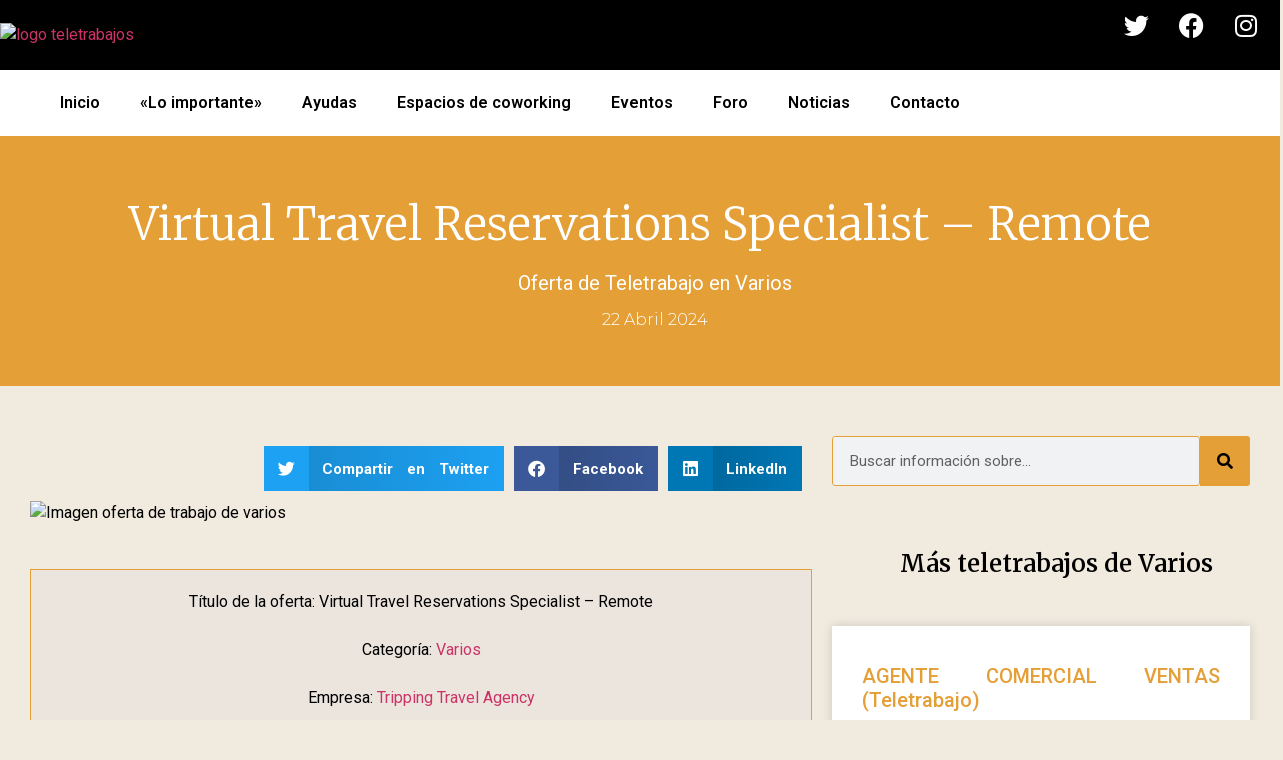

--- FILE ---
content_type: text/html; charset=utf-8
request_url: https://www.google.com/recaptcha/api2/aframe
body_size: 268
content:
<!DOCTYPE HTML><html><head><meta http-equiv="content-type" content="text/html; charset=UTF-8"></head><body><script nonce="n3CSM6biVKV9Xc4MMAuhBA">/** Anti-fraud and anti-abuse applications only. See google.com/recaptcha */ try{var clients={'sodar':'https://pagead2.googlesyndication.com/pagead/sodar?'};window.addEventListener("message",function(a){try{if(a.source===window.parent){var b=JSON.parse(a.data);var c=clients[b['id']];if(c){var d=document.createElement('img');d.src=c+b['params']+'&rc='+(localStorage.getItem("rc::a")?sessionStorage.getItem("rc::b"):"");window.document.body.appendChild(d);sessionStorage.setItem("rc::e",parseInt(sessionStorage.getItem("rc::e")||0)+1);localStorage.setItem("rc::h",'1768653238807');}}}catch(b){}});window.parent.postMessage("_grecaptcha_ready", "*");}catch(b){}</script></body></html>

--- FILE ---
content_type: text/css
request_url: https://teletrabajos.info/wp-content/litespeed/css/2cd150f5facf832acfab69b38df7178c.css?ver=dd094
body_size: 795
content:
.elementor-7618 .elementor-element.elementor-element-579b739>.elementor-container>.elementor-column>.elementor-widget-wrap{align-content:center;align-items:center}.elementor-7618 .elementor-element.elementor-element-579b739:not(.elementor-motion-effects-element-type-background),.elementor-7618 .elementor-element.elementor-element-579b739>.elementor-motion-effects-container>.elementor-motion-effects-layer{background-color:var(--e-global-color-primary)}.elementor-7618 .elementor-element.elementor-element-579b739>.elementor-container{min-height:0}.elementor-7618 .elementor-element.elementor-element-579b739{transition:background 0.3s,border 0.3s,border-radius 0.3s,box-shadow 0.3s}.elementor-7618 .elementor-element.elementor-element-579b739>.elementor-background-overlay{transition:background 0.3s,border-radius 0.3s,opacity 0.3s}.elementor-widget-image .widget-image-caption{color:var(--e-global-color-text);font-family:var(--e-global-typography-text-font-family),Sans-serif;font-weight:var(--e-global-typography-text-font-weight)}.elementor-7618 .elementor-element.elementor-element-4b12ae7{text-align:left}.elementor-7618 .elementor-element.elementor-element-142522c.elementor-column>.elementor-widget-wrap{justify-content:flex-end}.elementor-7618 .elementor-element.elementor-element-978cbd5 .elementor-repeater-item-97e6399.elementor-social-icon{background-color:var(--e-global-color-primary)}.elementor-7618 .elementor-element.elementor-element-978cbd5 .elementor-repeater-item-97e6399.elementor-social-icon i{color:var(--e-global-color-96a0b25)}.elementor-7618 .elementor-element.elementor-element-978cbd5 .elementor-repeater-item-97e6399.elementor-social-icon svg{fill:var(--e-global-color-96a0b25)}.elementor-7618 .elementor-element.elementor-element-978cbd5 .elementor-repeater-item-cc2cf0f.elementor-social-icon{background-color:var(--e-global-color-primary)}.elementor-7618 .elementor-element.elementor-element-978cbd5 .elementor-repeater-item-cc2cf0f.elementor-social-icon i{color:var(--e-global-color-96a0b25)}.elementor-7618 .elementor-element.elementor-element-978cbd5 .elementor-repeater-item-cc2cf0f.elementor-social-icon svg{fill:var(--e-global-color-96a0b25)}.elementor-7618 .elementor-element.elementor-element-978cbd5 .elementor-repeater-item-4996307.elementor-social-icon{background-color:var(--e-global-color-primary)}.elementor-7618 .elementor-element.elementor-element-978cbd5 .elementor-repeater-item-4996307.elementor-social-icon i{color:var(--e-global-color-96a0b25)}.elementor-7618 .elementor-element.elementor-element-978cbd5 .elementor-repeater-item-4996307.elementor-social-icon svg{fill:var(--e-global-color-96a0b25)}.elementor-7618 .elementor-element.elementor-element-978cbd5{--grid-template-columns:repeat(0, auto);--grid-column-gap:5px;--grid-row-gap:0px}.elementor-7618 .elementor-element.elementor-element-978cbd5 .elementor-widget-container{text-align:right}.elementor-widget-nav-menu .elementor-nav-menu .elementor-item{font-family:var(--e-global-typography-primary-font-family),Sans-serif;font-weight:var(--e-global-typography-primary-font-weight)}.elementor-widget-nav-menu .elementor-nav-menu--main .elementor-item{color:var(--e-global-color-text);fill:var(--e-global-color-text)}.elementor-widget-nav-menu .elementor-nav-menu--main .elementor-item:hover,.elementor-widget-nav-menu .elementor-nav-menu--main .elementor-item.elementor-item-active,.elementor-widget-nav-menu .elementor-nav-menu--main .elementor-item.highlighted,.elementor-widget-nav-menu .elementor-nav-menu--main .elementor-item:focus{color:var(--e-global-color-accent);fill:var(--e-global-color-accent)}.elementor-widget-nav-menu .elementor-nav-menu--main:not(.e--pointer-framed) .elementor-item:before,.elementor-widget-nav-menu .elementor-nav-menu--main:not(.e--pointer-framed) .elementor-item:after{background-color:var(--e-global-color-accent)}.elementor-widget-nav-menu .e--pointer-framed .elementor-item:before,.elementor-widget-nav-menu .e--pointer-framed .elementor-item:after{border-color:var(--e-global-color-accent)}.elementor-widget-nav-menu{--e-nav-menu-divider-color:var( --e-global-color-text )}.elementor-widget-nav-menu .elementor-nav-menu--dropdown .elementor-item,.elementor-widget-nav-menu .elementor-nav-menu--dropdown .elementor-sub-item{font-family:var(--e-global-typography-accent-font-family),Sans-serif;font-weight:var(--e-global-typography-accent-font-weight)}.elementor-7618 .elementor-element.elementor-element-8b5b406>.elementor-widget-container{margin:0 10px 0 0}.elementor-7618 .elementor-element.elementor-element-8b5b406 .elementor-menu-toggle{margin-left:auto}.elementor-7618 .elementor-element.elementor-element-8b5b406 .elementor-nav-menu--main .elementor-item{color:var(--e-global-color-primary);fill:var(--e-global-color-primary)}.elementor-7618 .elementor-element.elementor-element-8b5b406 .elementor-nav-menu--main .elementor-item:hover,.elementor-7618 .elementor-element.elementor-element-8b5b406 .elementor-nav-menu--main .elementor-item.elementor-item-active,.elementor-7618 .elementor-element.elementor-element-8b5b406 .elementor-nav-menu--main .elementor-item.highlighted,.elementor-7618 .elementor-element.elementor-element-8b5b406 .elementor-nav-menu--main .elementor-item:focus{color:var(--e-global-color-primary);fill:var(--e-global-color-primary)}.elementor-7618 .elementor-element.elementor-element-8b5b406 .elementor-nav-menu--main:not(.e--pointer-framed) .elementor-item:before,.elementor-7618 .elementor-element.elementor-element-8b5b406 .elementor-nav-menu--main:not(.e--pointer-framed) .elementor-item:after{background-color:var(--e-global-color-e95218a)}.elementor-7618 .elementor-element.elementor-element-8b5b406 .e--pointer-framed .elementor-item:before,.elementor-7618 .elementor-element.elementor-element-8b5b406 .e--pointer-framed .elementor-item:after{border-color:var(--e-global-color-e95218a)}.elementor-7618 .elementor-element.elementor-element-8b5b406 .elementor-nav-menu--main .elementor-item.elementor-item-active{color:var(--e-global-color-e95218a)}.elementor-7618 .elementor-element.elementor-element-8b5b406 .elementor-nav-menu--dropdown .elementor-item,.elementor-7618 .elementor-element.elementor-element-8b5b406 .elementor-nav-menu--dropdown .elementor-sub-item{font-family:var(--e-global-typography-primary-font-family),Sans-serif;font-weight:var(--e-global-typography-primary-font-weight)}.elementor-7618 .elementor-element.elementor-element-8b5b406 div.elementor-menu-toggle{color:var(--e-global-color-96a0b25)}.elementor-7618 .elementor-element.elementor-element-8b5b406 div.elementor-menu-toggle svg{fill:var(--e-global-color-96a0b25)}.elementor-7618 .elementor-element.elementor-element-8b5b406{--nav-menu-icon-size:28px}.elementor-7618 .elementor-element.elementor-element-c238e42:not(.elementor-motion-effects-element-type-background),.elementor-7618 .elementor-element.elementor-element-c238e42>.elementor-motion-effects-container>.elementor-motion-effects-layer{background-color:var(--e-global-color-96a0b25)}.elementor-7618 .elementor-element.elementor-element-c238e42{transition:background 0.3s,border 0.3s,border-radius 0.3s,box-shadow 0.3s}.elementor-7618 .elementor-element.elementor-element-c238e42>.elementor-background-overlay{transition:background 0.3s,border-radius 0.3s,opacity 0.3s}.elementor-7618 .elementor-element.elementor-element-720a7bd .elementor-nav-menu--main .elementor-item{color:var(--e-global-color-primary);fill:var(--e-global-color-primary)}.elementor-7618 .elementor-element.elementor-element-720a7bd .elementor-nav-menu--main .elementor-item:hover,.elementor-7618 .elementor-element.elementor-element-720a7bd .elementor-nav-menu--main .elementor-item.elementor-item-active,.elementor-7618 .elementor-element.elementor-element-720a7bd .elementor-nav-menu--main .elementor-item.highlighted,.elementor-7618 .elementor-element.elementor-element-720a7bd .elementor-nav-menu--main .elementor-item:focus{color:var(--e-global-color-primary);fill:var(--e-global-color-primary)}.elementor-7618 .elementor-element.elementor-element-720a7bd .elementor-nav-menu--main:not(.e--pointer-framed) .elementor-item:before,.elementor-7618 .elementor-element.elementor-element-720a7bd .elementor-nav-menu--main:not(.e--pointer-framed) .elementor-item:after{background-color:var(--e-global-color-e95218a)}.elementor-7618 .elementor-element.elementor-element-720a7bd .e--pointer-framed .elementor-item:before,.elementor-7618 .elementor-element.elementor-element-720a7bd .e--pointer-framed .elementor-item:after{border-color:var(--e-global-color-e95218a)}.elementor-7618 .elementor-element.elementor-element-720a7bd .elementor-nav-menu--main .elementor-item.elementor-item-active{color:var(--e-global-color-e95218a)}.elementor-theme-builder-content-area{height:400px}.elementor-location-header:before,.elementor-location-footer:before{content:"";display:table;clear:both}@media(max-width:767px){.elementor-7618 .elementor-element.elementor-element-8b5b406>.elementor-widget-container{margin:20px 10px 0 0}}@media(min-width:768px){.elementor-7618 .elementor-element.elementor-element-259fe44{width:75%}.elementor-7618 .elementor-element.elementor-element-142522c{width:24.31%}}#menuparamovil{float:right}

--- FILE ---
content_type: text/css
request_url: https://teletrabajos.info/wp-content/litespeed/css/bf97e37fc46288471c132c2d7fd18884.css?ver=2cb1d
body_size: 1067
content:
.elementor-7647 .elementor-element.elementor-element-44df6c3:not(.elementor-motion-effects-element-type-background),.elementor-7647 .elementor-element.elementor-element-44df6c3>.elementor-motion-effects-container>.elementor-motion-effects-layer{background-color:var(--e-global-color-e95218a)}.elementor-7647 .elementor-element.elementor-element-44df6c3>.elementor-background-overlay{background-color:#001035;opacity:0;transition:background 0.3s,border-radius 0.3s,opacity 0.3s}.elementor-7647 .elementor-element.elementor-element-44df6c3>.elementor-container{min-height:0}.elementor-7647 .elementor-element.elementor-element-44df6c3{transition:background 0.3s,border 0.3s,border-radius 0.3s,box-shadow 0.3s;padding:30px 0 15px 0}.elementor-7647 .elementor-element.elementor-element-13fe610c>.elementor-container{max-width:1300px}.elementor-widget-heading .elementor-heading-title{font-family:var(--e-global-typography-primary-font-family),Sans-serif;font-weight:var(--e-global-typography-primary-font-weight);color:var(--e-global-color-primary)}.elementor-7647 .elementor-element.elementor-element-13c54fbc .elementor-heading-title{font-size:18px;font-weight:400;color:#fff}.elementor-widget-icon-list .elementor-icon-list-item:not(:last-child):after{border-color:var(--e-global-color-text)}.elementor-widget-icon-list .elementor-icon-list-icon i{color:var(--e-global-color-primary)}.elementor-widget-icon-list .elementor-icon-list-icon svg{fill:var(--e-global-color-primary)}.elementor-widget-icon-list .elementor-icon-list-item>.elementor-icon-list-text,.elementor-widget-icon-list .elementor-icon-list-item>a{font-family:var(--e-global-typography-text-font-family),Sans-serif;font-weight:var(--e-global-typography-text-font-weight)}.elementor-widget-icon-list .elementor-icon-list-text{color:var(--e-global-color-secondary)}.elementor-7647 .elementor-element.elementor-element-63364048 .elementor-icon-list-items:not(.elementor-inline-items) .elementor-icon-list-item:not(:last-child){padding-bottom:calc(5px/2)}.elementor-7647 .elementor-element.elementor-element-63364048 .elementor-icon-list-items:not(.elementor-inline-items) .elementor-icon-list-item:not(:first-child){margin-top:calc(5px/2)}.elementor-7647 .elementor-element.elementor-element-63364048 .elementor-icon-list-items.elementor-inline-items .elementor-icon-list-item{margin-right:calc(5px/2);margin-left:calc(5px/2)}.elementor-7647 .elementor-element.elementor-element-63364048 .elementor-icon-list-items.elementor-inline-items{margin-right:calc(-5px/2);margin-left:calc(-5px/2)}body.rtl .elementor-7647 .elementor-element.elementor-element-63364048 .elementor-icon-list-items.elementor-inline-items .elementor-icon-list-item:after{left:calc(-5px/2)}body:not(.rtl) .elementor-7647 .elementor-element.elementor-element-63364048 .elementor-icon-list-items.elementor-inline-items .elementor-icon-list-item:after{right:calc(-5px/2)}.elementor-7647 .elementor-element.elementor-element-63364048 .elementor-icon-list-icon i{transition:color 0.3s}.elementor-7647 .elementor-element.elementor-element-63364048 .elementor-icon-list-icon svg{transition:fill 0.3s}.elementor-7647 .elementor-element.elementor-element-63364048{--e-icon-list-icon-size:0px;--icon-vertical-offset:0px}.elementor-7647 .elementor-element.elementor-element-63364048 .elementor-icon-list-icon{padding-right:0}.elementor-7647 .elementor-element.elementor-element-63364048 .elementor-icon-list-item>.elementor-icon-list-text,.elementor-7647 .elementor-element.elementor-element-63364048 .elementor-icon-list-item>a{font-size:14px;font-weight:400}.elementor-7647 .elementor-element.elementor-element-63364048 .elementor-icon-list-text{color:var(--e-global-color-96a0b25);transition:color 0.3s}.elementor-7647 .elementor-element.elementor-element-1aac708 .elementor-heading-title{font-size:18px;font-weight:400;color:#fff}.elementor-7647 .elementor-element.elementor-element-87cfec3 .elementor-icon-list-items:not(.elementor-inline-items) .elementor-icon-list-item:not(:last-child){padding-bottom:calc(5px/2)}.elementor-7647 .elementor-element.elementor-element-87cfec3 .elementor-icon-list-items:not(.elementor-inline-items) .elementor-icon-list-item:not(:first-child){margin-top:calc(5px/2)}.elementor-7647 .elementor-element.elementor-element-87cfec3 .elementor-icon-list-items.elementor-inline-items .elementor-icon-list-item{margin-right:calc(5px/2);margin-left:calc(5px/2)}.elementor-7647 .elementor-element.elementor-element-87cfec3 .elementor-icon-list-items.elementor-inline-items{margin-right:calc(-5px/2);margin-left:calc(-5px/2)}body.rtl .elementor-7647 .elementor-element.elementor-element-87cfec3 .elementor-icon-list-items.elementor-inline-items .elementor-icon-list-item:after{left:calc(-5px/2)}body:not(.rtl) .elementor-7647 .elementor-element.elementor-element-87cfec3 .elementor-icon-list-items.elementor-inline-items .elementor-icon-list-item:after{right:calc(-5px/2)}.elementor-7647 .elementor-element.elementor-element-87cfec3 .elementor-icon-list-icon i{transition:color 0.3s}.elementor-7647 .elementor-element.elementor-element-87cfec3 .elementor-icon-list-icon svg{transition:fill 0.3s}.elementor-7647 .elementor-element.elementor-element-87cfec3{--e-icon-list-icon-size:0px;--icon-vertical-offset:0px}.elementor-7647 .elementor-element.elementor-element-87cfec3 .elementor-icon-list-icon{padding-right:0}.elementor-7647 .elementor-element.elementor-element-87cfec3 .elementor-icon-list-item>.elementor-icon-list-text,.elementor-7647 .elementor-element.elementor-element-87cfec3 .elementor-icon-list-item>a{font-size:14px;font-weight:400}.elementor-7647 .elementor-element.elementor-element-87cfec3 .elementor-icon-list-text{color:var(--e-global-color-96a0b25);transition:color 0.3s}.elementor-7647 .elementor-element.elementor-element-6a2dd84>.elementor-element-populated{margin:0% 0% 0% 20%;--e-column-margin-right:0%;--e-column-margin-left:20%}.elementor-widget-text-editor{color:var(--e-global-color-text);font-family:var(--e-global-typography-text-font-family),Sans-serif;font-weight:var(--e-global-typography-text-font-weight)}.elementor-widget-text-editor.elementor-drop-cap-view-stacked .elementor-drop-cap{background-color:var(--e-global-color-primary)}.elementor-widget-text-editor.elementor-drop-cap-view-framed .elementor-drop-cap,.elementor-widget-text-editor.elementor-drop-cap-view-default .elementor-drop-cap{color:var(--e-global-color-primary);border-color:var(--e-global-color-primary)}.elementor-7647 .elementor-element.elementor-element-c33da01{color:var(--e-global-color-96a0b25);font-family:"Roboto",Sans-serif;font-size:14px;font-weight:400}.elementor-7647 .elementor-element.elementor-element-b1cbada>.elementor-container>.elementor-column>.elementor-widget-wrap{align-content:center;align-items:center}.elementor-7647 .elementor-element.elementor-element-b1cbada:not(.elementor-motion-effects-element-type-background),.elementor-7647 .elementor-element.elementor-element-b1cbada>.elementor-motion-effects-container>.elementor-motion-effects-layer{background-color:var(--e-global-color-primary)}.elementor-7647 .elementor-element.elementor-element-b1cbada>.elementor-container{min-height:0}.elementor-7647 .elementor-element.elementor-element-b1cbada{overflow:hidden;transition:background 0.3s,border 0.3s,border-radius 0.3s,box-shadow 0.3s}.elementor-7647 .elementor-element.elementor-element-b1cbada>.elementor-background-overlay{transition:background 0.3s,border-radius 0.3s,opacity 0.3s}.elementor-7647 .elementor-element.elementor-element-d29cb33>.elementor-widget-container{margin:0 0 0 0;padding:0 0 0 0}.elementor-7647 .elementor-element.elementor-element-d29cb33{text-align:center;color:#FFF;font-family:"Roboto",Sans-serif;font-size:14px;font-weight:400}body:not(.rtl) .elementor-7647 .elementor-element.elementor-element-d29cb33 .elementor-drop-cap{margin-right:10px}body.rtl .elementor-7647 .elementor-element.elementor-element-d29cb33 .elementor-drop-cap{margin-left:10px}.elementor-7647 .elementor-element.elementor-element-aac221a{--grid-template-columns:repeat(0, auto);--icon-size:13px;--grid-column-gap:10px;--grid-row-gap:0px}.elementor-7647 .elementor-element.elementor-element-aac221a .elementor-widget-container{text-align:center}.elementor-7647 .elementor-element.elementor-element-aac221a>.elementor-widget-container{margin:0 0 0 0;padding:0 0 0 0}.elementor-7647 .elementor-element.elementor-element-aac221a .elementor-social-icon{background-color:#fff;--icon-padding:0.9em}.elementor-7647 .elementor-element.elementor-element-aac221a .elementor-social-icon i{color:#001444}.elementor-7647 .elementor-element.elementor-element-aac221a .elementor-social-icon svg{fill:#001444}.elementor-theme-builder-content-area{height:400px}.elementor-location-header:before,.elementor-location-footer:before{content:"";display:table;clear:both}@media(max-width:1024px){.elementor-7647 .elementor-element.elementor-element-44df6c3{padding:30px 20px 30px 20px}.elementor-7647 .elementor-element.elementor-element-63364048 .elementor-icon-list-item>.elementor-icon-list-text,.elementor-7647 .elementor-element.elementor-element-63364048 .elementor-icon-list-item>a{font-size:16px}.elementor-7647 .elementor-element.elementor-element-87cfec3 .elementor-icon-list-item>.elementor-icon-list-text,.elementor-7647 .elementor-element.elementor-element-87cfec3 .elementor-icon-list-item>a{font-size:16px}.elementor-7647 .elementor-element.elementor-element-6a2dd84>.elementor-element-populated{margin:0 0 0 0;--e-column-margin-right:0px;--e-column-margin-left:0px}.elementor-7647 .elementor-element.elementor-element-c33da01{font-size:16px}.elementor-7647 .elementor-element.elementor-element-aac221a .elementor-social-icon{--icon-padding:0.5em}}@media(max-width:767px){.elementor-7647 .elementor-element.elementor-element-44df6c3{padding:30px 20px 30px 20px}.elementor-7647 .elementor-element.elementor-element-16ed1d10>.elementor-element-populated{padding:0 0 0 0}.elementor-7647 .elementor-element.elementor-element-7e2c8fd5{width:100%}.elementor-7647 .elementor-element.elementor-element-63364048 .elementor-icon-list-item>.elementor-icon-list-text,.elementor-7647 .elementor-element.elementor-element-63364048 .elementor-icon-list-item>a{font-size:16px}.elementor-7647 .elementor-element.elementor-element-87ffca0{width:100%}.elementor-7647 .elementor-element.elementor-element-87ffca0>.elementor-element-populated{margin:30px 30px 30px 30px;--e-column-margin-right:30px;--e-column-margin-left:30px}.elementor-7647 .elementor-element.elementor-element-87cfec3 .elementor-icon-list-item>.elementor-icon-list-text,.elementor-7647 .elementor-element.elementor-element-87cfec3 .elementor-icon-list-item>a{font-size:16px}.elementor-7647 .elementor-element.elementor-element-6a2dd84>.elementor-element-populated{margin:30px 0 0 0;--e-column-margin-right:0px;--e-column-margin-left:0px}.elementor-7647 .elementor-element.elementor-element-c33da01{font-size:16px}}#footer a{color:#fff}

--- FILE ---
content_type: text/css
request_url: https://teletrabajos.info/wp-content/litespeed/css/2f8ab92789e834eac2fde0a817e42b19.css?ver=fda0a
body_size: 1755
content:
.elementor-13525 .elementor-element.elementor-element-5af5b80d:not(.elementor-motion-effects-element-type-background),.elementor-13525 .elementor-element.elementor-element-5af5b80d>.elementor-motion-effects-container>.elementor-motion-effects-layer{background-color:var(--e-global-color-e95218a)}.elementor-13525 .elementor-element.elementor-element-5af5b80d>.elementor-container{max-width:1200px;min-height:250px}.elementor-13525 .elementor-element.elementor-element-5af5b80d{transition:background 0.3s,border 0.3s,border-radius 0.3s,box-shadow 0.3s}.elementor-13525 .elementor-element.elementor-element-5af5b80d>.elementor-background-overlay{transition:background 0.3s,border-radius 0.3s,opacity 0.3s}.elementor-13525 .elementor-element.elementor-element-2d7454a>.elementor-widget-wrap>.elementor-widget:not(.elementor-widget__width-auto):not(.elementor-widget__width-initial):not(:last-child):not(.elementor-absolute){margin-bottom:10px}.elementor-widget-theme-post-title .elementor-heading-title{font-family:var(--e-global-typography-primary-font-family),Sans-serif;font-weight:var(--e-global-typography-primary-font-weight);color:var(--e-global-color-primary)}.elementor-13525 .elementor-element.elementor-element-705ca51d{text-align:center}.elementor-13525 .elementor-element.elementor-element-705ca51d .elementor-heading-title{font-family:"Merriweather",Sans-serif;font-size:45px;font-weight:300;text-transform:none;line-height:1.5em;color:#fff}.elementor-widget-post-info .elementor-icon-list-item:not(:last-child):after{border-color:var(--e-global-color-text)}.elementor-widget-post-info .elementor-icon-list-icon i{color:var(--e-global-color-primary)}.elementor-widget-post-info .elementor-icon-list-icon svg{fill:var(--e-global-color-primary)}.elementor-widget-post-info .elementor-icon-list-text,.elementor-widget-post-info .elementor-icon-list-text a{color:var(--e-global-color-secondary)}.elementor-widget-post-info .elementor-icon-list-item{font-family:var(--e-global-typography-text-font-family),Sans-serif;font-weight:var(--e-global-typography-text-font-weight)}.elementor-13525 .elementor-element.elementor-element-e18da55 .elementor-icon-list-items:not(.elementor-inline-items) .elementor-icon-list-item:not(:last-child){padding-bottom:calc(3px/2)}.elementor-13525 .elementor-element.elementor-element-e18da55 .elementor-icon-list-items:not(.elementor-inline-items) .elementor-icon-list-item:not(:first-child){margin-top:calc(3px/2)}.elementor-13525 .elementor-element.elementor-element-e18da55 .elementor-icon-list-items.elementor-inline-items .elementor-icon-list-item{margin-right:calc(3px/2);margin-left:calc(3px/2)}.elementor-13525 .elementor-element.elementor-element-e18da55 .elementor-icon-list-items.elementor-inline-items{margin-right:calc(-3px/2);margin-left:calc(-3px/2)}body.rtl .elementor-13525 .elementor-element.elementor-element-e18da55 .elementor-icon-list-items.elementor-inline-items .elementor-icon-list-item:after{left:calc(-3px/2)}body:not(.rtl) .elementor-13525 .elementor-element.elementor-element-e18da55 .elementor-icon-list-items.elementor-inline-items .elementor-icon-list-item:after{right:calc(-3px/2)}.elementor-13525 .elementor-element.elementor-element-e18da55 .elementor-icon-list-icon{width:14px}.elementor-13525 .elementor-element.elementor-element-e18da55 .elementor-icon-list-icon i{font-size:14px}.elementor-13525 .elementor-element.elementor-element-e18da55 .elementor-icon-list-icon svg{--e-icon-list-icon-size:14px}.elementor-13525 .elementor-element.elementor-element-e18da55 .elementor-icon-list-text,.elementor-13525 .elementor-element.elementor-element-e18da55 .elementor-icon-list-text a{color:#FFF}.elementor-13525 .elementor-element.elementor-element-e18da55 .elementor-icon-list-item{font-family:"Roboto",Sans-serif;font-size:20px;font-weight:400}.elementor-widget-text-editor{color:var(--e-global-color-text);font-family:var(--e-global-typography-text-font-family),Sans-serif;font-weight:var(--e-global-typography-text-font-weight)}.elementor-widget-text-editor.elementor-drop-cap-view-stacked .elementor-drop-cap{background-color:var(--e-global-color-primary)}.elementor-widget-text-editor.elementor-drop-cap-view-framed .elementor-drop-cap,.elementor-widget-text-editor.elementor-drop-cap-view-default .elementor-drop-cap{color:var(--e-global-color-primary);border-color:var(--e-global-color-primary)}body:not(.rtl) .elementor-13525 .elementor-element.elementor-element-2828431 .elementor-drop-cap{margin-right:10px}body.rtl .elementor-13525 .elementor-element.elementor-element-2828431 .elementor-drop-cap{margin-left:10px}.elementor-13525 .elementor-element.elementor-element-15cdd8f6 .elementor-icon-list-items:not(.elementor-inline-items) .elementor-icon-list-item:not(:last-child){padding-bottom:calc(25px/2)}.elementor-13525 .elementor-element.elementor-element-15cdd8f6 .elementor-icon-list-items:not(.elementor-inline-items) .elementor-icon-list-item:not(:first-child){margin-top:calc(25px/2)}.elementor-13525 .elementor-element.elementor-element-15cdd8f6 .elementor-icon-list-items.elementor-inline-items .elementor-icon-list-item{margin-right:calc(25px/2);margin-left:calc(25px/2)}.elementor-13525 .elementor-element.elementor-element-15cdd8f6 .elementor-icon-list-items.elementor-inline-items{margin-right:calc(-25px/2);margin-left:calc(-25px/2)}body.rtl .elementor-13525 .elementor-element.elementor-element-15cdd8f6 .elementor-icon-list-items.elementor-inline-items .elementor-icon-list-item:after{left:calc(-25px/2)}body:not(.rtl) .elementor-13525 .elementor-element.elementor-element-15cdd8f6 .elementor-icon-list-items.elementor-inline-items .elementor-icon-list-item:after{right:calc(-25px/2)}.elementor-13525 .elementor-element.elementor-element-15cdd8f6 .elementor-icon-list-item:not(:last-child):after{content:"";height:18%;border-color:#FFF}.elementor-13525 .elementor-element.elementor-element-15cdd8f6 .elementor-icon-list-items:not(.elementor-inline-items) .elementor-icon-list-item:not(:last-child):after{border-top-style:dotted;border-top-width:5px}.elementor-13525 .elementor-element.elementor-element-15cdd8f6 .elementor-icon-list-items.elementor-inline-items .elementor-icon-list-item:not(:last-child):after{border-left-style:dotted}.elementor-13525 .elementor-element.elementor-element-15cdd8f6 .elementor-inline-items .elementor-icon-list-item:not(:last-child):after{border-left-width:5px}.elementor-13525 .elementor-element.elementor-element-15cdd8f6 .elementor-icon-list-icon{width:0}.elementor-13525 .elementor-element.elementor-element-15cdd8f6 .elementor-icon-list-icon i{font-size:0}.elementor-13525 .elementor-element.elementor-element-15cdd8f6 .elementor-icon-list-icon svg{--e-icon-list-icon-size:0px}.elementor-13525 .elementor-element.elementor-element-15cdd8f6 .elementor-icon-list-text,.elementor-13525 .elementor-element.elementor-element-15cdd8f6 .elementor-icon-list-text a{color:var(--e-global-color-96a0b25)}.elementor-13525 .elementor-element.elementor-element-15cdd8f6 .elementor-icon-list-item{font-family:"Montserrat",Sans-serif;font-size:16px;font-weight:300;text-transform:capitalize}.elementor-13525 .elementor-element.elementor-element-7fd23400>.elementor-container{max-width:1300px}.elementor-13525 .elementor-element.elementor-element-7fd23400{margin-top:50px;margin-bottom:80px}.elementor-13525 .elementor-element.elementor-element-12833a76>.elementor-element-populated{padding:0 20px 0 30px}.elementor-13525 .elementor-element.elementor-element-69475604{--alignment:right;--grid-side-margin:10px;--grid-column-gap:10px;--grid-row-gap:10px;--grid-bottom-margin:10px}.elementor-13525 .elementor-element.elementor-element-9916f12>.elementor-widget-container{margin:0 0 0 0;padding:0 0 0 0}.elementor-13525 .elementor-element.elementor-element-9916f12{text-align:center}.elementor-13525 .elementor-element.elementor-element-9288c6f>.elementor-widget-container{background-color:#ECE5DE;margin:0 0 0 0;padding:20px 20px 1px 20px;border-style:solid;border-width:1px 1px 1px 1px;border-color:var(--e-global-color-accent)}.elementor-13525 .elementor-element.elementor-element-9288c6f{text-align:center}.elementor-13525 .elementor-element.elementor-element-df37e37{font-family:"Roboto",Sans-serif;font-weight:400}.elementor-13525 .elementor-element.elementor-element-1e11e5e{text-align:center}.elementor-13525 .elementor-element.elementor-element-5241dd81{--grid-side-margin:10px;--grid-column-gap:10px;--grid-row-gap:10px;--grid-bottom-margin:10px}.elementor-13525 .elementor-element.elementor-element-69c116c>.elementor-element-populated{margin:0 30px 0 0;--e-column-margin-right:30px;--e-column-margin-left:0px;padding:0 0 0 0}.elementor-widget-search-form input[type="search"].elementor-search-form__input{font-family:var(--e-global-typography-text-font-family),Sans-serif;font-weight:var(--e-global-typography-text-font-weight)}.elementor-widget-search-form .elementor-search-form__input,.elementor-widget-search-form .elementor-search-form__icon,.elementor-widget-search-form .elementor-lightbox .dialog-lightbox-close-button,.elementor-widget-search-form .elementor-lightbox .dialog-lightbox-close-button:hover,.elementor-widget-search-form.elementor-search-form--skin-full_screen input[type="search"].elementor-search-form__input{color:var(--e-global-color-text);fill:var(--e-global-color-text)}.elementor-widget-search-form .elementor-search-form__submit{font-family:var(--e-global-typography-text-font-family),Sans-serif;font-weight:var(--e-global-typography-text-font-weight);background-color:var(--e-global-color-secondary)}.elementor-13525 .elementor-element.elementor-element-70d0a087 .elementor-search-form__container{min-height:50px}.elementor-13525 .elementor-element.elementor-element-70d0a087 .elementor-search-form__submit{min-width:50px}body:not(.rtl) .elementor-13525 .elementor-element.elementor-element-70d0a087 .elementor-search-form__icon{padding-left:calc(50px / 3)}body.rtl .elementor-13525 .elementor-element.elementor-element-70d0a087 .elementor-search-form__icon{padding-right:calc(50px / 3)}.elementor-13525 .elementor-element.elementor-element-70d0a087 .elementor-search-form__input,.elementor-13525 .elementor-element.elementor-element-70d0a087.elementor-search-form--button-type-text .elementor-search-form__submit{padding-left:calc(50px / 3);padding-right:calc(50px / 3)}.elementor-13525 .elementor-element.elementor-element-70d0a087:not(.elementor-search-form--skin-full_screen) .elementor-search-form__container{border-radius:3px}.elementor-13525 .elementor-element.elementor-element-70d0a087.elementor-search-form--skin-full_screen input[type="search"].elementor-search-form__input{border-radius:3px}.elementor-13525 .elementor-element.elementor-element-5d7e8c8f{font-size:15px}.elementor-13525 .elementor-element.elementor-element-0e0c81f>.elementor-widget-container{margin:40px 0 0 0}.elementor-13525 .elementor-element.elementor-element-0e0c81f .elementor-icon-list-items:not(.elementor-inline-items) .elementor-icon-list-item:not(:last-child){padding-bottom:calc(3px/2)}.elementor-13525 .elementor-element.elementor-element-0e0c81f .elementor-icon-list-items:not(.elementor-inline-items) .elementor-icon-list-item:not(:first-child){margin-top:calc(3px/2)}.elementor-13525 .elementor-element.elementor-element-0e0c81f .elementor-icon-list-items.elementor-inline-items .elementor-icon-list-item{margin-right:calc(3px/2);margin-left:calc(3px/2)}.elementor-13525 .elementor-element.elementor-element-0e0c81f .elementor-icon-list-items.elementor-inline-items{margin-right:calc(-3px/2);margin-left:calc(-3px/2)}body.rtl .elementor-13525 .elementor-element.elementor-element-0e0c81f .elementor-icon-list-items.elementor-inline-items .elementor-icon-list-item:after{left:calc(-3px/2)}body:not(.rtl) .elementor-13525 .elementor-element.elementor-element-0e0c81f .elementor-icon-list-items.elementor-inline-items .elementor-icon-list-item:after{right:calc(-3px/2)}.elementor-13525 .elementor-element.elementor-element-0e0c81f .elementor-icon-list-icon{width:14px}.elementor-13525 .elementor-element.elementor-element-0e0c81f .elementor-icon-list-icon i{font-size:14px}.elementor-13525 .elementor-element.elementor-element-0e0c81f .elementor-icon-list-icon svg{--e-icon-list-icon-size:14px}.elementor-13525 .elementor-element.elementor-element-0e0c81f .elementor-icon-list-text,.elementor-13525 .elementor-element.elementor-element-0e0c81f .elementor-icon-list-text a{color:#000}.elementor-13525 .elementor-element.elementor-element-0e0c81f .elementor-icon-list-item{font-family:"Merriweather",Sans-serif;font-size:1.5rem;font-weight:600}.elementor-13525 .elementor-element.elementor-element-d463937{text-align:justify}.elementor-13525 .elementor-element.elementor-element-22ec6ab{text-align:justify}.elementor-13525 .elementor-element.elementor-element-3c0636f>.elementor-widget-container{margin:40px 0 0 0}.elementor-13525 .elementor-element.elementor-element-3c0636f{text-align:center}.elementor-widget-image .widget-image-caption{color:var(--e-global-color-text);font-family:var(--e-global-typography-text-font-family),Sans-serif;font-weight:var(--e-global-typography-text-font-weight)}.elementor-widget-heading .elementor-heading-title{font-family:var(--e-global-typography-primary-font-family),Sans-serif;font-weight:var(--e-global-typography-primary-font-weight);color:var(--e-global-color-primary)}.elementor-13525 .elementor-element.elementor-element-b79bc84>.elementor-widget-container{margin:40px 0 0 0}.elementor-13525 .elementor-element.elementor-element-b79bc84 .elementor-heading-title{font-family:"Merriweather",Sans-serif;color:#000}.elementor-13525 .elementor-element.elementor-element-2e4f83d9>.elementor-container{max-width:1200px}.elementor-13525 .elementor-element.elementor-element-2e4f83d9{margin-top:0;margin-bottom:150px}.elementor-widget-post-navigation span.post-navigation__prev--label{color:var(--e-global-color-text)}.elementor-widget-post-navigation span.post-navigation__next--label{color:var(--e-global-color-text)}.elementor-widget-post-navigation span.post-navigation__prev--label,.elementor-widget-post-navigation span.post-navigation__next--label{font-family:var(--e-global-typography-secondary-font-family),Sans-serif;font-weight:var(--e-global-typography-secondary-font-weight)}.elementor-widget-post-navigation span.post-navigation__prev--title,.elementor-widget-post-navigation span.post-navigation__next--title{color:var(--e-global-color-secondary);font-family:var(--e-global-typography-secondary-font-family),Sans-serif;font-weight:var(--e-global-typography-secondary-font-weight)}.elementor-13525 .elementor-element.elementor-element-65e791f1 span.post-navigation__prev--label{color:#4a4a4a}.elementor-13525 .elementor-element.elementor-element-65e791f1 span.post-navigation__next--label{color:#4a4a4a}.elementor-13525 .elementor-element.elementor-element-65e791f1 span.post-navigation__prev--label,.elementor-13525 .elementor-element.elementor-element-65e791f1 span.post-navigation__next--label{font-family:"Montserrat",Sans-serif;font-size:16px;font-weight:400;text-transform:capitalize}.elementor-13525 .elementor-element.elementor-element-65e791f1 span.post-navigation__prev--title,.elementor-13525 .elementor-element.elementor-element-65e791f1 span.post-navigation__next--title{color:#16163f;font-family:"Merriweather",Sans-serif;font-size:20px;text-transform:capitalize}.elementor-13525 .elementor-element.elementor-element-65e791f1 .post-navigation__arrow-wrapper{color:#16163f;font-size:21px}body:not(.rtl) .elementor-13525 .elementor-element.elementor-element-65e791f1 .post-navigation__arrow-prev{padding-right:20px}body:not(.rtl) .elementor-13525 .elementor-element.elementor-element-65e791f1 .post-navigation__arrow-next{padding-left:20px}body.rtl .elementor-13525 .elementor-element.elementor-element-65e791f1 .post-navigation__arrow-prev{padding-left:20px}body.rtl .elementor-13525 .elementor-element.elementor-element-65e791f1 .post-navigation__arrow-next{padding-right:20px}.elementor-13525 .elementor-element.elementor-element-65e791f1 .elementor-post-navigation__separator{background-color:#d2d1d8;width:1px}.elementor-13525 .elementor-element.elementor-element-65e791f1 .elementor-post-navigation{color:#d2d1d8;border-top-width:1px;border-bottom-width:1px;padding:40px 0}.elementor-13525 .elementor-element.elementor-element-65e791f1 .elementor-post-navigation__next.elementor-post-navigation__link{width:calc(50% - (1px / 2))}.elementor-13525 .elementor-element.elementor-element-65e791f1 .elementor-post-navigation__prev.elementor-post-navigation__link{width:calc(50% - (1px / 2))}@media(max-width:1024px){.elementor-13525 .elementor-element.elementor-element-705ca51d .elementor-heading-title{font-size:38px}.elementor-13525 .elementor-element.elementor-element-7fd23400{margin-top:80px;margin-bottom:80px;padding:0 25px 0 25px}.elementor-13525 .elementor-element.elementor-element-12833a76>.elementor-element-populated{padding:0 0 0 0}.elementor-13525 .elementor-element.elementor-element-69475604{--grid-side-margin:10px;--grid-column-gap:10px;--grid-row-gap:10px;--grid-bottom-margin:10px}.elementor-13525 .elementor-element.elementor-element-5241dd81{--grid-side-margin:10px;--grid-column-gap:10px;--grid-row-gap:10px;--grid-bottom-margin:10px}.elementor-13525 .elementor-element.elementor-element-2e4f83d9{padding:0 25px 0 25px}}@media(max-width:767px){.elementor-13525 .elementor-element.elementor-element-705ca51d .elementor-heading-title{font-size:30px}.elementor-13525 .elementor-element.elementor-element-69475604{--grid-side-margin:10px;--grid-column-gap:10px;--grid-row-gap:10px;--grid-bottom-margin:10px}.elementor-13525 .elementor-element.elementor-element-5241dd81{--grid-side-margin:10px;--grid-column-gap:10px;--grid-row-gap:10px;--grid-bottom-margin:10px}}@media(min-width:768px){.elementor-13525 .elementor-element.elementor-element-12833a76{width:65%}.elementor-13525 .elementor-element.elementor-element-69c116c{width:35%}}@media(max-width:1024px) and (min-width:768px){.elementor-13525 .elementor-element.elementor-element-12833a76{width:100%}.elementor-13525 .elementor-element.elementor-element-69c116c{width:100%}}h3{margin-bottom:0}

--- FILE ---
content_type: text/css
request_url: https://teletrabajos.info/wp-content/litespeed/css/b8fbef5bdec776ce9dd1eee45e6382dd.css?ver=09cd8
body_size: 609
content:
#wpforo #wpforo-wrap .wpfw-2.wpf-row-prefix{width:210px}#wpforo #wpforo-wrap .wpfw-2.wpf-row-title{width:calc(100% - 210px)}#wpforo #wpforo-wrap .wpfw-2.wpf-row-prefix .wpf-field{padding-right:5px}#wpforo #wpforo-wrap .wpfw-2.wpf-row-title .wpf-field{padding-left:5px}.wpf-prefix,span.wpf-prefix,#wpforo #wpforo-wrap .wpf-prefix{font-family:"Segoe UI",Tahoma,Verdana;font-size:80%;line-height:1.1;text-decoration:none;border:1px solid #fff0;white-space:nowrap;border-radius:3px;display:inline-block;padding:1px 5px 2px 5px;margin-right:5px}.wpf-prefix .wpftpxc,span.wpf-prefix .wpftpxc,#wpforo #wpforo-wrap .wpf-prefix .wpftpxc{border-left:1px solid;padding-left:5px;margin-left:5px}#wpforo #wpforo-wrap .wpf-field-wrap{font-size:90%;line-height:1.3;padding:1px 7px 2px 7px;border-radius:2px}#wpforo #wpforo-wrap .wpforo-topic-title a.wpftpxa{padding:0}#wpforo #wpforo-wrap .wpfl-1 .wpforo-last-topic-title .wpf-prefix{margin-right:1px}#wpforo #wpforo-wrap .wpfl-2 .wpforo-content .wpf-prefix{font-size:77%}#wpforo #wpforo-wrap .wpfl-2 .wpforo-last-post-title .wpf-prefix{margin-right:1px}#wpforo #wpforo-wrap .wpfl-4 .wpf-prefix,#wpforo #wpforo-wrap .wpfl-4 .wpforo-content .wpf-prefix{font-size:85%;line-height:1.1}#wpforo #wpforo-wrap.wpft-post #wpforo-title .wpf-prefix{line-height:1.3;padding:0 10px 2px 10px;margin-right:3px}#wpforo #wpforo-wrap.wpft-topic .wpfl-2 .wpforo-content .wpf-prefix{margin-right:5px}#wpforo #wpforo-wrap.wpft-recent .wpforo-content .wpf-prefix{vertical-align:text-bottom;font-size:90%;line-height:1.2}#wpforo #wpforo-wrap .wpforo-recent-wrap #wpforo-title .wpf-prefix{font-size:15px;padding:1px 10px 2px 10px;line-height:1.1}#wpforo #wpforo-wrap .wpforo-recent-wrap #wpforo-title .wpf-remove-tpx-filter{font-size:15px;display:inline-block;margin-left:0;line-height:1.4;padding:0 7px 1px 7px;color:#666;text-align:center;outline:hidden}#wpforo #wpforo-wrap .wpforo-recent-wrap #wpforo-title .wpf-remove-tpx-filter:hover{background:#eee}#wpforo #wpforo-wrap .wpforo-recent-wrap .wpf-head-prefix i{font-size:24px;vertical-align:middle;line-height:24px;margin-right:5px;margin-bottom:2px;color:#777}#wpforo #wpforo-wrap .wpf-field.wpf-one-prefix .wpf-field-wrap{width:100%;width:100%;padding:5px 0 5px 7px;border:1px dashed #999;border-right:none;margin:2px 0 0 0}#wpforo #wpforo-wrap .wpf-field.wpf-one-prefix .wpf-prefix{font-size:13px;padding:1px 10px 2px 10px}a.wpftpxa .wpf-prefix:hover,a.wpftpxa span.wpf-prefix:hover,#wpforo #wpforo-wrap a.wpftpxa .wpf-prefix:hover{opacity:.9}.wpforo-widget-wrap .wpforo-list-item .wpf-prefix,.wpforo-widget-wrap .wpforo-list-item span.wpf-prefix,#wpforo #wpforo-wrap .wpforo-widget-wrap .wpforo-list-item .wpf-prefix{margin-right:1px}#wpf-widget-prefixes .wpforo-widget-content span.wpf-prefix,#wpforo #wpforo-wrap #wpf-widget-prefixes .wpforo-widget-content span.wpf-prefix{font-size:85%;line-height:1.2;padding:1px 5px 3px 5px}#wpf-widget-prefixes .wpforo-widget-content a.wpftpxa,#wpforo #wpforo-wrap #wpf-widget-prefixes .wpforo-widget-content a.wpftpxa{display:inline-block;text-decoration:none;margin:0 0 3px 1px;line-height:1;padding:0}#wpforo #wpforo-wrap .wpfl-4 .wpf-thread-box.wpf-thread-title{line-height:1.4}#wpforo #wpforo-wrap .wpfl-4 .wpf-threads .wpforo-tags .wpf-tags-text{margin-top:3px}@media screen and (max-width:800px){#wpforo #wpforo-wrap .wpfw-2.wpf-row-title{width:100%}#wpforo #wpforo-wrap .wpfw-2.wpf-row-prefix{width:100%}#wpforo #wpforo-wrap .wpfw-2.wpf-row-title .wpf-field,#wpforo #wpforo-wrap .wpfw-2.wpf-row-prefix .wpf-field{padding:8px 20px 8px 20px}#wpforo #wpforo-wrap .wpforo-recent-wrap .wpf-head-prefix i{display:none}#wpforo #wpforo-wrap .wpforo-recent-wrap .wpf-head-bottom .wpf-head-buttons{flex-wrap:wrap;justify-content:space-between}}

--- FILE ---
content_type: application/x-javascript
request_url: https://teletrabajos.info/wp-content/themes/hello-theme-child-master/assets/src/carousel/index.js?ver=https://teletrabajos.info/wp-content/themes/hello-theme-child-master/assets/src/carousel/index.js
body_size: 62
content:
( function( $ ) {
  class SlickCarousel {
    constructor() {
      this.initiateCarousel();
    }

    initiateCarousel() {
      $( '.posts-carousel' ).slick( {
        autoplay: true,
        autoplaySpeed: 10000,
        slidesToShow: 1,
        slidesToScroll: 1,
		arrows:true,
		prevArrow:'<i class="ec_left fa fa-chevron-circle-left" aria-hidden="true"></i>',
      nextArrow:'<i class="ec_right fa fa-chevron-circle-right" aria-hidden="true"></i>'
      } );
    }
  }

  new SlickCarousel();

} )( jQuery );